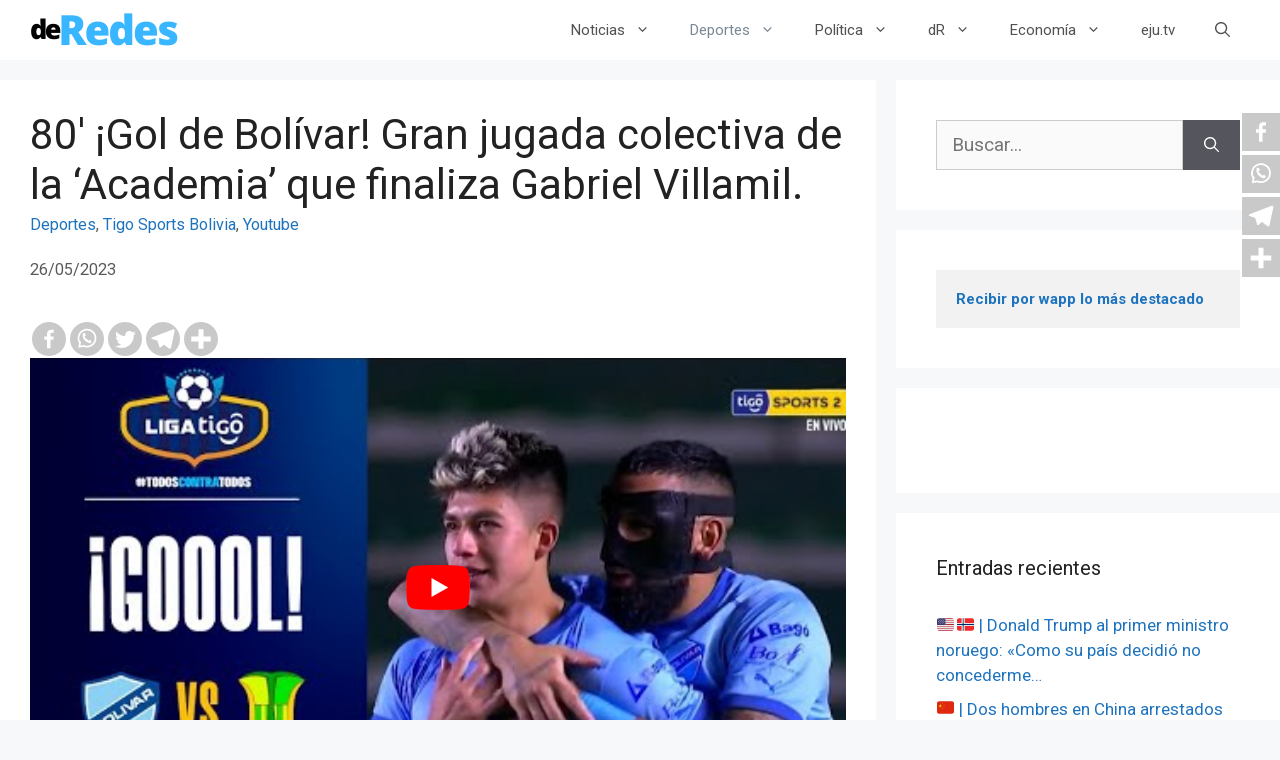

--- FILE ---
content_type: text/html; charset=utf-8
request_url: https://www.google.com/recaptcha/api2/aframe
body_size: 270
content:
<!DOCTYPE HTML><html><head><meta http-equiv="content-type" content="text/html; charset=UTF-8"></head><body><script nonce="MEpjZ8LqYcRGCX_ZU9EqpQ">/** Anti-fraud and anti-abuse applications only. See google.com/recaptcha */ try{var clients={'sodar':'https://pagead2.googlesyndication.com/pagead/sodar?'};window.addEventListener("message",function(a){try{if(a.source===window.parent){var b=JSON.parse(a.data);var c=clients[b['id']];if(c){var d=document.createElement('img');d.src=c+b['params']+'&rc='+(localStorage.getItem("rc::a")?sessionStorage.getItem("rc::b"):"");window.document.body.appendChild(d);sessionStorage.setItem("rc::e",parseInt(sessionStorage.getItem("rc::e")||0)+1);localStorage.setItem("rc::h",'1768905257492');}}}catch(b){}});window.parent.postMessage("_grecaptcha_ready", "*");}catch(b){}</script></body></html>